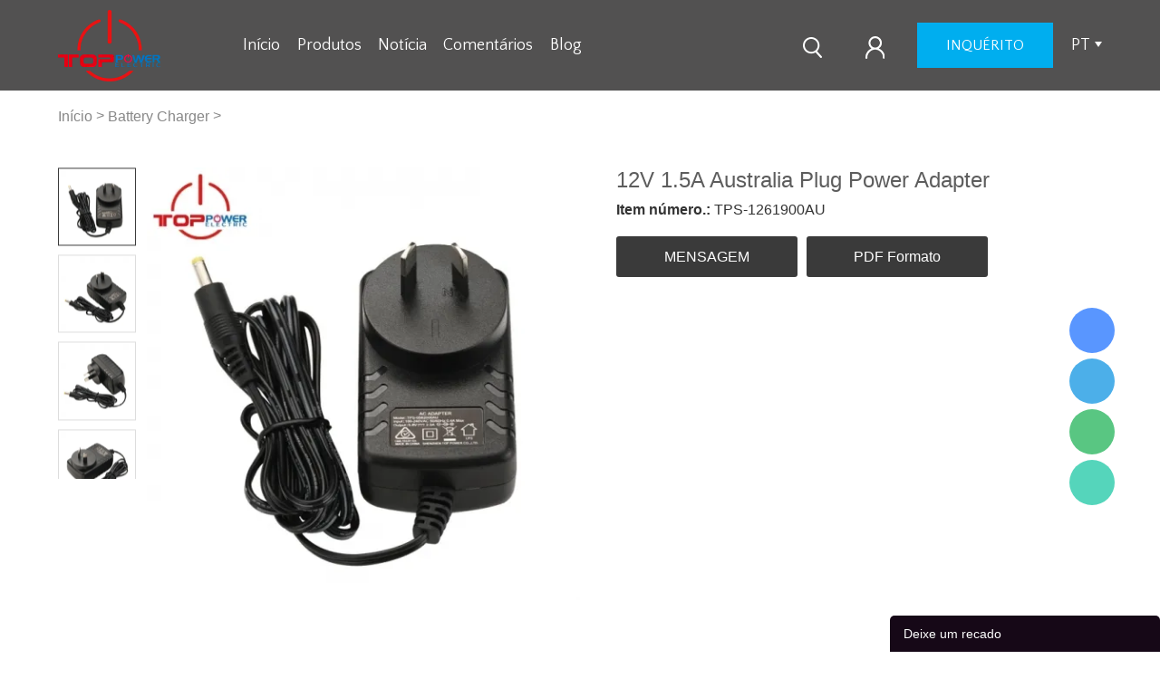

--- FILE ---
content_type: text/html; charset=utf-8
request_url: https://pt.sz-toppower.com/products/12v-15a-australia-plug-power-adapter-430-434
body_size: 9066
content:
<!DOCTYPE HTML>
<html lang="pt">
<head>
<meta charset="utf-8">
<meta name="viewport" content="width=device-width, initial-scale=1.0, maximum-scale=1.0, user-scalable=0" />
<meta name="apple-mobile-web-app-capable" content="yes" />
<meta name="apple-mobile-web-app-status-bar-style" content="black" />
<meta content="telephone=no" name="format-detection" />
<!-- Google Tag Manager -->
<script>(function(w,d,s,l,i){w[l]=w[l]||[];w[l].push({'gtm.start':
new Date().getTime(),event:'gtm.js'});var f=d.getElementsByTagName(s)[0],
j=d.createElement(s),dl=l!='dataLayer'?'&l='+l:'';j.async=true;j.src=
'https://www.googletagmanager.com/gtm.js?id='+i+dl;f.parentNode.insertBefore(j,f);
})(window,document,'script','dataLayer','GTM-K5TL8NN9');</script>
<!-- End Google Tag Manager --><!-- Global site tag (gtag.js) - Google Analytics -->
<script async src="https://www.googletagmanager.com/gtag/js?id=UA-190973672-1">
</script>
<script>
  window.dataLayer = window.dataLayer || [];
  function gtag(){dataLayer.push(arguments);}
  gtag('js', new Date());

  gtag('config', 'UA-190973672-1');
</script><meta property="og:title" content="12V 1.5A Australia Plug Power Adapter" /><meta property="og:type" content="product" /><meta property="og:url" content="https://pt.sz-toppower.com/products/12v-15a-australia-plug-power-adapter-430-434" /><meta property="og:image" content="https://pt.sz-toppower.com/u_file/2101/4240927461.jpg.500x500.jpg" /><meta property="og:description" content="12V 1.5A Australia Plug Power Adapter" /><meta property="og:site_name" content="ShenZhen Top Power Co.,Ltd." /><meta property="product:price:amount" content="0.00" /><meta property="product:price:currency" content="USD" /><meta property="og:availability" content="instock" /><meta property="og:image:width" content="500"/><meta property="og:image:height" content="500"/><meta name="twitter:card" content="summary_large_image" /><meta name="twitter:title" content="12V 1.5A Australia Plug Power Adapter" /><meta name="twitter:description" content="12V 1.5A Australia Plug Power Adapter" /><script type="application/ld+json">{"@context": "http://schema.org/","@type": "Product","name": "12V 1.5A Australia Plug Power Adapter","sku": "TPS-1261900AU","url": "https://pt.sz-toppower.com/products/12v-15a-australia-plug-power-adapter-430-434","image": ["https://pt.sz-toppower.com/u_file/2101/4240927461.jpg.500x500.jpg"],"description": "","brand" : {"@type" : "Brand","name" : "ShenZhen Top Power Co.,Ltd."},"offers": {"@type" : "Offer","availability" : "http://schema.org/InStock","price" : "0.00","priceCurrency" : "USD","url" : "https://pt.sz-toppower.com/products/12v-15a-australia-plug-power-adapter-430-434","priceValidUntil" : "2145-12-25"},"aggregateRating": {"@type" : "AggregateRating","ratingValue" : "5","reviewCount" : "1"},"review": [{"@type" : "Review","author": {"@type" : "Person","name" : "12V 1.5A Australia Plug Power Adapter"},"datePublished" : "2026-01-23","description" : "12V 1.5A Australia Plug Power Adapter","name" : "12V 1.5A Australia Plug Power Adapter","reviewRating": {"@type" : "Rating","bestRating" : "5","ratingValue" : "5","worstRating" : "1"}}],"mpn" : "TPS-1261900AU"}</script><link rel="canonical" href="https://pt.sz-toppower.com/products/12v-15a-australia-plug-power-adapter-430-434" />
<link rel='shortcut icon' href='//ueeshop.ly200-cdn.com/u_file/UPAO/UPAO094/2012/photo/5d246a94e5.png?x-oss-process=image/format,webp' />
<meta name="keywords" content="12V 1.5A australia plug adapter,12V 1.5a plug in ac adapter,12V 1.5A power charger,12V 1.5a dc adapter" />
<meta name="description" content="12v 1.5a australia ac plug adapter,62368 60335 61558 standard 12v 1.5a adapter,RCM SAA certificate 12v 1.5a adapter,shenzhen top power adapter of 12v 1.5a" />
<title>12V Switching Adapter,12V Charger,12V AC DC Adaptor,12V Power Supplies,Shenzhen Top Power Co.,Ltd.</title>
<link href='/static/css/global.css?v=4.0097' rel='stylesheet' type='text/css'  />
<link href='/static/css/themes.css?v=4.0097' rel='stylesheet' type='text/css'  />
<link href='/static/css/user.css?v=4.0097' rel='stylesheet' type='text/css'  />
<link href='/static/themes/t267/css/style.css?v=4.0097' rel='stylesheet' type='text/css'  />
<script type='text/javascript' src='/static/js/jquery-1.7.2.min.js?v=4.0097' ></script>
<script type='text/javascript' src='/static/js/lang/pt.js?v=4.0097' ></script>
<script type='text/javascript' src='/static/js/global.js?v=4.0097' ></script>
<script type='text/javascript' src='/static/js/themes.js?v=4.0097' ></script>
<script type='text/javascript' src='/static/js/user.js?v=4.0097' ></script>
<script type='text/javascript' src='/static/themes/t267/js/main.js?v=4.0097' ></script>
<link href='/static/css/responsive.css?v=4.0097' rel='stylesheet' type='text/css'  />
<link href='//ueeshop.ly200-cdn.com/static/font/OpenSans-Bold/font.css' rel='stylesheet' type='text/css' />
<link href='//ueeshop.ly200-cdn.com/static/font/WorkSans-Bold/font.css' rel='stylesheet' type='text/css' />
<link href='//ueeshop.ly200-cdn.com/static/font/QuattrocentoSans-Regular/font.css' rel='stylesheet' type='text/css' />
<link href='//ueeshop.ly200-cdn.com/static/font/WorkSans-Medium/font.css' rel='stylesheet' type='text/css' />
<script>
	var ueeshop_config={
		"FbPixelOpen":"0",
	}
</script><script type='text/javascript' src='/static/js/plugin/effect/magiczoom.js?v=4.0097' ></script>
<script type='text/javascript' src='/static/js/plugin/effect/jquery.SuperSlide.js?v=4.0097' ></script>
</head>

<body class="lang_pt">
<!-- Google Tag Manager (noscript) -->
<noscript><iframe src="https://www.googletagmanager.com/ns.html?id=GTM-K5TL8NN9"
height="0" width="0" style="display:none;visibility:hidden"></iframe></noscript>
<!-- End Google Tag Manager (noscript) --><!--Start of Tawk.to Script-->
<script type="text/javascript">
var Tawk_API=Tawk_API||{}, Tawk_LoadStart=new Date();
(function(){
var s1=document.createElement("script"),s0=document.getElementsByTagName("script")[0];
s1.async=true;
s1.src='https://embed.tawk.to/64d5fb3ecc26a871b02e9f9e/1h7htqrq1';
s1.charset='UTF-8';
s1.setAttribute('crossorigin','*');
s0.parentNode.insertBefore(s1,s0);
})();
</script>
<!--End of Tawk.to Script--><style>
    .ueeshop_responsive_products_detail .description .title span.cur{color: #00AEEF !important;}
</style>
<script>
    $(document).ready(function(){
        $('.ueeshop_responsive_products_detail .description .title').children().eq(0).addClass('cur');
    });
</script><script type="text/javascript">
$(window).resize(function(){$(window).webDisplay(0);});
$(window).webDisplay(0);
</script><div class="ueeshop_responsive_header">
	<div class="header">
		<div class="logo fl pic_box"><a href="/"><img src="//ueeshop.ly200-cdn.com/u_file/UPAO/UPAO094/2012/photo/01c1f14c77.png?x-oss-process=image/format,webp" alt="ShenZhen Top Power Co.,Ltd." /><em></em></a></div>		<div class="func">
			<div class="btn search_btn"></div>
						<a href="/account/" class="btn member_btn"></a>
						<div class="btn menu_btn"></div>
		</div>
	</div>
	<div class="resp_search_box trans">
		<div class="close_btn"><span></span></div>
		<div class="clear"></div>
		<form class="search_form" action="/search/" method="get">
            <input type="text" class="" name="Keyword" placeholder="Search Our Catalog" />
            <input type="submit" class="" value="" />
            <div class="clear"></div>
        </form>
	</div>
	<div class="language trans">
		<div class="close_btn"><span></span></div>
		<div class="content">
			<div class="list"><a href="http://sz-toppower.com/products/12v-15a-australia-plug-power-adapter-430-434">English</a></div><div class="list"><a href="http://es.sz-toppower.com/products/12v-15a-australia-plug-power-adapter-430-434">Español</a></div><div class="list"><a href="http://de.sz-toppower.com/products/12v-15a-australia-plug-power-adapter-430-434">Deutsch</a></div><div class="list"><a href="http://fr.sz-toppower.com/products/12v-15a-australia-plug-power-adapter-430-434">Français</a></div><div class="list"><a href="http://pt.sz-toppower.com/products/12v-15a-australia-plug-power-adapter-430-434">Português</a></div>		</div>
	</div>
	<div class="nav trans">
					<div class="list ">
				<a href="/"  class="title">Início</a>
							</div>
					<div class="list has_sec">
				<a href="javascript:;"  class="title">Produtos<i class="trans"></i></a>
									<div class="sub">
						<div class="cate_close"><span></span></div>
													<div class="item">
								<a href="javascript:;" class="son_nav_title">Wallplug Power Adapter<i class="trans"></i></a>
																	<div class="third_nav">
																					<a href="/collections/5v-series-adapter-30">5V Series Adapter</a>

																																<a href="/collections/6v-series-adapter-31">6V Series Adapter</a>

																																<a href="/collections/9v-series-adapter-32">9V Series Adapter</a>

																																<a href="/collections/12v-series-adapter-33">12V Series Adapter</a>

																																<a href="/collections/15v-series-adapter-34">15V Series Adapter</a>

																																<a href="/collections/18v-series-adapter-35">18V Series Adapter</a>

																																<a href="/collections/19v-series-adapter-36">19V Series Adapter</a>

																																<a href="/collections/20v-series-adapter-37">20V Series Adapter</a>

																																<a href="/collections/24v-series-adapter-38">24V Series Adapter</a>

																																<a href="/collections/48v-series-adapter">48V Series Adapter</a>

																														</div>
															</div>
													<div class="item">
								<a href="javascript:;" class="son_nav_title">Desk-Top Power Adapter<i class="trans"></i></a>
																	<div class="third_nav">
																					<a href="/collections/5v-series-adapter-40">5V Series Adapter</a>

																																<a href="/collections/6v-series-adapter-41">6V Series Adapter</a>

																																<a href="/collections/9v-series-adapter-42">9V Series Adapter</a>

																																<a href="/collections/12v-series-adapter-43">12V Series Adapter</a>

																																<a href="/collections/15v-series-adapter-44">15V Series Adapter</a>

																																<a href="/collections/18v-series-adapter-46">18V Series Adapter</a>

																																<a href="/collections/19v-series-adapter-45">19V Series Adapter</a>

																																<a href="/collections/20v-series-adapter-56">20V Series Adapter</a>

																																<a href="/collections/24v-series-adapter-47">24V Series Adapter</a>

																																<a href="/collections/48v-series-adapter-64">48V Series Adapter</a>

																														</div>
															</div>
													<div class="item">
								<a href="javascript:;" class="son_nav_title">Interchangeable Plug Power Adapter<i class="trans"></i></a>
																	<div class="third_nav">
																					<a href="/collections/5v-series-adapter-49">5V Series Adapter</a>

																																<a href="/collections/6v-series-adapter-51">6V Series Adapter</a>

																																<a href="/collections/9v-series-adapter-50">9V Series Adapter</a>

																																<a href="/collections/12v-series-adapter-52">12V Series Adapter</a>

																																<a href="/collections/15v-series-adapter-53">15V Series Adapter</a>

																																<a href="/collections/18v-series-adapter-54">18V Series Adapter</a>

																																<a href="/collections/24v-series-adapter-55">24V Series Adapter</a>

																																<a href="/collections/48v-series-adapter-65">48V Series Adapter</a>

																														</div>
															</div>
													<div class="item">
								<a href="javascript:;" class="son_nav_title">Battery Charger<i class="trans"></i></a>
																	<div class="third_nav">
																					<a href="/collections/84v-battery-charger"></a>

																																<a href="/collections/126v-battery-charger"></a>

																																<a href="/collections/168v-battery-charger"></a>

																																<a href="/collections/252v-battery-charger"></a>

																																<a href="/collections/42v-battery-charger"></a>

																														</div>
															</div>
											</div>
							</div>
					<div class="list has_sec">
				<a href="javascript:;"  class="title">Notícia<i class="trans"></i></a>
									<div class="sub">
						<div class="cate_close"><span></span></div>
													<div class="item">
								<a href="/info/company-news-1" class="son_nav_title">Company News</a>
															</div>
													<div class="item">
								<a href="/info/industry-news-2" class="son_nav_title">Industry News</a>
															</div>
													<div class="item">
								<a href="/info/-" class="son_nav_title"></a>
															</div>
											</div>
							</div>
					<div class="list ">
				<a href="/feedback.html" target="_blank" class="title">Comentários</a>
							</div>
					<div class="list ">
				<a href="/blogs/"  class="title">Blog</a>
							</div>
							<div class="list has_sec language_btn"><a href="javascript:;" class="title">Português<i class="trans"></i></a></div>
			</div>
	<div class="son_nav trans"></div>
	<div class="nav_bg"></div>
</div>
<div class="ueeshop_responsive_header header_blank"></div>
<script language="javascript">
$('.ueeshop_responsive_header .menu_btn').on('click',function(){
	if($(this).hasClass('on')){
		$(this).removeClass('on');
		$('.ueeshop_responsive_header').find('.nav, .nav_bg, .son_nav').removeClass('on');
		$('body').attr('style', '');
	}else{
		$(this).addClass('on');
		$('.ueeshop_responsive_header').find('.nav, .nav_bg').addClass('on');
		$('body').css({'overflow':'hidden'});
	}
});
$('.ueeshop_responsive_header .language_btn').on('click',function(){
	if($(this).hasClass('on')){
		$(this).removeClass('on');
		$('.ueeshop_responsive_header .language').removeClass('on');
		$('body').attr('style','');
	}else{
		$(this).addClass('on');
		$('.ueeshop_responsive_header .language').addClass('on');
		$('.ueeshop_responsive_header').find('.menu_btn, .nav_bg, .nav, .son_nav').removeClass('on');
		$('body').css({'overflow':'hidden'});
	}
});
$('.ueeshop_responsive_header .search_btn').on('click',function(){
	if($(this).hasClass('on')){
		$(this).removeClass('on');
		$('.ueeshop_responsive_header .resp_search_box').removeClass('on');
	}else{
		$(this).addClass('on');
		$('.ueeshop_responsive_header .resp_search_box').addClass('on');
		$('.ueeshop_responsive_header').find('.menu_btn, .nav_bg, .nav, .son_nav').removeClass('on');
	}
});
$('.ueeshop_responsive_header .nav_bg').on('click',function(){
	$(this).removeClass('on');
	$('.ueeshop_responsive_header').find('.nav, .son_nav, .menu_btn').removeClass('on');
});
$('.ueeshop_responsive_header .resp_search_box .close_btn span').on('click',function(){
	$(this).parents('.resp_search_box').removeClass('on');
	$('.ueeshop_responsive_header .search_btn').removeClass('on');
});
$('.ueeshop_responsive_header .language .close_btn span').on('click',function(){
	$(this).parents('.language').removeClass('on');
	$('.ueeshop_responsive_header .language_btn').removeClass('on');
})
$('.ueeshop_responsive_header .nav .list .title').on('click', function (e){
	$('.ueeshop_responsive_header .hasub .sub').removeClass('on');
	$('.ueeshop_responsive_header .son_nav').html($(this).parents('.list').find('.sub').html()).addClass('on');
});
$('.ueeshop_responsive_header .son_nav').on('click','.cate_close', function (e){
	$('.ueeshop_responsive_header .son_nav').removeClass('on');
})
$('.ueeshop_responsive_header .son_nav').on('click', '.son_nav_title',function(){
	$(this).parent('.item').find('.third_nav').toggle('on');
	$(this).toggleClass('on');
});
</script><div id="header">
    <div class="header_box">
        <div class="logo_box">
            <div class="logo fl pic_box"><a href="/"><img src="//ueeshop.ly200-cdn.com/u_file/UPAO/UPAO094/2012/photo/01c1f14c77.png?x-oss-process=image/format,webp" alt="ShenZhen Top Power Co.,Ltd." /><em></em></a></div>        </div>

        <div class="nav_bar">
                            <div class="n_item">
                    <a class="test"  href="/" title="Início">Início</a>
                                    </div>
                            <div class="n_item">
                    <a class="test" target="_blank" href="/products/" title="Produtos">Produtos</a>
                                            <div class="navSub trans">
                                                 			<div class="sub_box">
									 <a title="Wallplug Power Adapter" href="/collections/wallplug-power-adapter-29" class="subName hoverColor text_over">wallplug power adapter</a>
									  	                                    <div class="sec_sub">
	                                        	                                            <a href="/collections/5v-series-adapter-30" target="_blank" class="sec_item" title="5V Series Adapter">5V Series Adapter</a>
	                                        	                                            <a href="/collections/6v-series-adapter-31" target="_blank" class="sec_item" title="6V Series Adapter">6V Series Adapter</a>
	                                        	                                            <a href="/collections/9v-series-adapter-32" target="_blank" class="sec_item" title="9V Series Adapter">9V Series Adapter</a>
	                                        	                                            <a href="/collections/12v-series-adapter-33" target="_blank" class="sec_item" title="12V Series Adapter">12V Series Adapter</a>
	                                        	                                            <a href="/collections/15v-series-adapter-34" target="_blank" class="sec_item" title="15V Series Adapter">15V Series Adapter</a>
	                                        	                                            <a href="/collections/18v-series-adapter-35" target="_blank" class="sec_item" title="18V Series Adapter">18V Series Adapter</a>
	                                        	                                            <a href="/collections/19v-series-adapter-36" target="_blank" class="sec_item" title="19V Series Adapter">19V Series Adapter</a>
	                                        	                                            <a href="/collections/20v-series-adapter-37" target="_blank" class="sec_item" title="20V Series Adapter">20V Series Adapter</a>
	                                        	                                            <a href="/collections/24v-series-adapter-38" target="_blank" class="sec_item" title="24V Series Adapter">24V Series Adapter</a>
	                                        	                                            <a href="/collections/48v-series-adapter" target="_blank" class="sec_item" title="48V Series Adapter">48V Series Adapter</a>
	                                        	                                   </div>
                                                     			</div>
                                                 			<div class="sub_box">
									 <a title="Desk-Top Power Adapter" href="/collections/desk-top-power-adapter-39" class="subName hoverColor text_over">desk-top power adapter</a>
									  	                                    <div class="sec_sub">
	                                        	                                            <a href="/collections/5v-series-adapter-40" target="_blank" class="sec_item" title="5V Series Adapter">5V Series Adapter</a>
	                                        	                                            <a href="/collections/6v-series-adapter-41" target="_blank" class="sec_item" title="6V Series Adapter">6V Series Adapter</a>
	                                        	                                            <a href="/collections/9v-series-adapter-42" target="_blank" class="sec_item" title="9V Series Adapter">9V Series Adapter</a>
	                                        	                                            <a href="/collections/12v-series-adapter-43" target="_blank" class="sec_item" title="12V Series Adapter">12V Series Adapter</a>
	                                        	                                            <a href="/collections/15v-series-adapter-44" target="_blank" class="sec_item" title="15V Series Adapter">15V Series Adapter</a>
	                                        	                                            <a href="/collections/18v-series-adapter-46" target="_blank" class="sec_item" title="18V Series Adapter">18V Series Adapter</a>
	                                        	                                            <a href="/collections/19v-series-adapter-45" target="_blank" class="sec_item" title="19V Series Adapter">19V Series Adapter</a>
	                                        	                                            <a href="/collections/20v-series-adapter-56" target="_blank" class="sec_item" title="20V Series Adapter">20V Series Adapter</a>
	                                        	                                            <a href="/collections/24v-series-adapter-47" target="_blank" class="sec_item" title="24V Series Adapter">24V Series Adapter</a>
	                                        	                                            <a href="/collections/48v-series-adapter-64" target="_blank" class="sec_item" title="48V Series Adapter">48V Series Adapter</a>
	                                        	                                   </div>
                                                     			</div>
                                                 			<div class="sub_box">
									 <a title="Interchangeable Plug Power Adapter" href="/collections/interchangeable-plug-power-adapter-48" class="subName hoverColor text_over">interchangeable plug power adapter</a>
									  	                                    <div class="sec_sub">
	                                        	                                            <a href="/collections/5v-series-adapter-49" target="_blank" class="sec_item" title="5V Series Adapter">5V Series Adapter</a>
	                                        	                                            <a href="/collections/6v-series-adapter-51" target="_blank" class="sec_item" title="6V Series Adapter">6V Series Adapter</a>
	                                        	                                            <a href="/collections/9v-series-adapter-50" target="_blank" class="sec_item" title="9V Series Adapter">9V Series Adapter</a>
	                                        	                                            <a href="/collections/12v-series-adapter-52" target="_blank" class="sec_item" title="12V Series Adapter">12V Series Adapter</a>
	                                        	                                            <a href="/collections/15v-series-adapter-53" target="_blank" class="sec_item" title="15V Series Adapter">15V Series Adapter</a>
	                                        	                                            <a href="/collections/18v-series-adapter-54" target="_blank" class="sec_item" title="18V Series Adapter">18V Series Adapter</a>
	                                        	                                            <a href="/collections/24v-series-adapter-55" target="_blank" class="sec_item" title="24V Series Adapter">24V Series Adapter</a>
	                                        	                                            <a href="/collections/48v-series-adapter-65" target="_blank" class="sec_item" title="48V Series Adapter">48V Series Adapter</a>
	                                        	                                   </div>
                                                     			</div>
                                                 			<div class="sub_box">
									 <a title="Battery Charger" href="/collections/charger" class="subName hoverColor text_over">battery charger</a>
									  	                                    <div class="sec_sub">
	                                        	                                            <a href="/collections/84v-battery-charger" target="_blank" class="sec_item" title=""></a>
	                                        	                                            <a href="/collections/126v-battery-charger" target="_blank" class="sec_item" title=""></a>
	                                        	                                            <a href="/collections/168v-battery-charger" target="_blank" class="sec_item" title=""></a>
	                                        	                                            <a href="/collections/252v-battery-charger" target="_blank" class="sec_item" title=""></a>
	                                        	                                            <a href="/collections/42v-battery-charger" target="_blank" class="sec_item" title=""></a>
	                                        	                                   </div>
                                                     			</div>
                                                    </div>
                                    </div>
                            <div class="n_item">
                    <a class="test" target="_blank" href="/info/" title="Notícia">Notícia</a>
                                            <div class="navSub trans">
                                                 			<div class="sub_box">
									 <a title="Company News" href="/info/company-news-1" class="subName hoverColor text_over">company news</a>
									                       			</div>
                                                 			<div class="sub_box">
									 <a title="Industry News" href="/info/industry-news-2" class="subName hoverColor text_over">industry news</a>
									                       			</div>
                                                 			<div class="sub_box">
									 <a title="" href="/info/-" class="subName hoverColor text_over"></a>
									                       			</div>
                                                    </div>
                                    </div>
                            <div class="n_item">
                    <a class="test" target="_blank" href="/feedback.html" title="Comentários">Comentários</a>
                                    </div>
                            <div class="n_item">
                    <a class="test"  href="/blogs/" title="Blog">Blog</a>
                                    </div>
                    </div>

        <div class="r_icon">
            <div class="nav_icon">
                <a class="search_icon default_search" href="javascript:;" rel="nofollow"></a>
            </div>
            <div class="nav_icon">
                <a class="sign_icon" href="/account/" rel="nofollow"></a>
            </div>
            <div class="nav_icon">
                <a class="inquiry" href="/inquiry.html" rel="nofollow">inquérito</a>
            </div>
            <div class="nav_icon">
                                    <span class="language">pt</span>
                    <div class="navSub language_t trans">
                                                    <a class="block" style="width:50px;" href='https://sz-toppower.com/products/12v-15a-australia-plug-power-adapter-430-434'>English</a>
                                                    <a class="block" style="width:50px;" href='https://es.sz-toppower.com/products/12v-15a-australia-plug-power-adapter-430-434'>Español</a>
                                                    <a class="block" style="width:50px;" href='https://de.sz-toppower.com/products/12v-15a-australia-plug-power-adapter-430-434'>Deutsch</a>
                                                    <a class="block" style="width:50px;" href='https://fr.sz-toppower.com/products/12v-15a-australia-plug-power-adapter-430-434'>Français</a>
                                                                    </div>
                            </div>
        </div>

    </div>
</div>
<div class="product-detail wrap-module">
	<div class="position_bg wrap">
		<div class="ueeshop_responsive_position clean s1">
	<div class="title"></div>
	<div class="position"><a href='/'>Início</a> &gt; <a href='/collections/charger'>Battery Charger</a> &gt; <a class='po_cur' href='/collections/126v-battery-charger'></a></div>
</div>	</div>
	<div class="wrap">
		<script type='text/javascript' src='/static/js/plugin/bxslider/jquery.bxslider.js?v=4.0097' ></script>
<link href='/static/js/plugin/bxslider/jquery.bxslider.css?v=4.0097' rel='stylesheet' type='text/css'  />
<div class="ueeshop_responsive_products_detail ">
	<div class="gallery">
		<div class="bigimg">
	        	        <div class="zoom_out" >
				<a href="//ueeshop.ly200-cdn.com/u_file/UPAO/UPAO094/2101/4240927461.jpg?x-oss-process=image/format,webp" class="MagicZoom" id="zoom" rel="zoom-position:custom; zoom-width:350px; zoom-height:350px;">
					<img src="//ueeshop.ly200-cdn.com/u_file/UPAO/UPAO094/2101/4240927461.jpg.500x500.jpg?x-oss-process=image/format,webp" id="bigimg_src" alt="12V 1.5A Australia Plug Power Adapter" />
				</a>
	        </div>
		</div>
		<div id="zoom-big"></div>
		<div class="left_small_img">
			<div class="left_small_img_inner">
													<span class="slide pic_box on" pos="1" pic="//ueeshop.ly200-cdn.com/u_file/UPAO/UPAO094/2101/4240927461.jpg.500x500.jpg?x-oss-process=image/format,webp" big="//ueeshop.ly200-cdn.com/u_file/UPAO/UPAO094/2101/4240927461.jpg?x-oss-process=image/format,webp">
						<a href="javascript:;"><img src="//ueeshop.ly200-cdn.com/u_file/UPAO/UPAO094/2101/4240927461.jpg.240x240.jpg?x-oss-process=image/format,webp" alt="12V 1.5A Australia Plug Power Adapter" /><em></em></a>
						<img src="//ueeshop.ly200-cdn.com/u_file/UPAO/UPAO094/2101/4240927461.jpg.500x500.jpg?x-oss-process=image/format,webp" style="display:none;" />
						<img src="//ueeshop.ly200-cdn.com/u_file/UPAO/UPAO094/2101/4240927461.jpg?x-oss-process=image/format,webp" style="display:none;" />
					</span>
									<span class="slide pic_box" pos="2" pic="//ueeshop.ly200-cdn.com/u_file/UPAO/UPAO094/2101/f7c9d3f392.jpg.500x500.jpg?x-oss-process=image/format,webp" big="//ueeshop.ly200-cdn.com/u_file/UPAO/UPAO094/2101/f7c9d3f392.jpg?x-oss-process=image/format,webp">
						<a href="javascript:;"><img src="//ueeshop.ly200-cdn.com/u_file/UPAO/UPAO094/2101/f7c9d3f392.jpg.240x240.jpg?x-oss-process=image/format,webp" alt="12V 1.5A Australia Plug Power Adapter" /><em></em></a>
						<img src="//ueeshop.ly200-cdn.com/u_file/UPAO/UPAO094/2101/f7c9d3f392.jpg.500x500.jpg?x-oss-process=image/format,webp" style="display:none;" />
						<img src="//ueeshop.ly200-cdn.com/u_file/UPAO/UPAO094/2101/f7c9d3f392.jpg?x-oss-process=image/format,webp" style="display:none;" />
					</span>
									<span class="slide pic_box" pos="3" pic="//ueeshop.ly200-cdn.com/u_file/UPAO/UPAO094/2101/1b20461ea0.jpg.500x500.jpg?x-oss-process=image/format,webp" big="//ueeshop.ly200-cdn.com/u_file/UPAO/UPAO094/2101/1b20461ea0.jpg?x-oss-process=image/format,webp">
						<a href="javascript:;"><img src="//ueeshop.ly200-cdn.com/u_file/UPAO/UPAO094/2101/1b20461ea0.jpg.240x240.jpg?x-oss-process=image/format,webp" alt="12V 1.5A Australia Plug Power Adapter" /><em></em></a>
						<img src="//ueeshop.ly200-cdn.com/u_file/UPAO/UPAO094/2101/1b20461ea0.jpg.500x500.jpg?x-oss-process=image/format,webp" style="display:none;" />
						<img src="//ueeshop.ly200-cdn.com/u_file/UPAO/UPAO094/2101/1b20461ea0.jpg?x-oss-process=image/format,webp" style="display:none;" />
					</span>
									<span class="slide pic_box" pos="4" pic="//ueeshop.ly200-cdn.com/u_file/UPAO/UPAO094/2101/fdb06e9a70.jpg.500x500.jpg?x-oss-process=image/format,webp" big="//ueeshop.ly200-cdn.com/u_file/UPAO/UPAO094/2101/fdb06e9a70.jpg?x-oss-process=image/format,webp">
						<a href="javascript:;"><img src="//ueeshop.ly200-cdn.com/u_file/UPAO/UPAO094/2101/fdb06e9a70.jpg.240x240.jpg?x-oss-process=image/format,webp" alt="12V 1.5A Australia Plug Power Adapter" /><em></em></a>
						<img src="//ueeshop.ly200-cdn.com/u_file/UPAO/UPAO094/2101/fdb06e9a70.jpg.500x500.jpg?x-oss-process=image/format,webp" style="display:none;" />
						<img src="//ueeshop.ly200-cdn.com/u_file/UPAO/UPAO094/2101/fdb06e9a70.jpg?x-oss-process=image/format,webp" style="display:none;" />
					</span>
									<span class="slide pic_box" pos="5" pic="//ueeshop.ly200-cdn.com/u_file/UPAO/UPAO094/2101/706b2801fa.jpg.500x500.jpg?x-oss-process=image/format,webp" big="//ueeshop.ly200-cdn.com/u_file/UPAO/UPAO094/2101/706b2801fa.jpg?x-oss-process=image/format,webp">
						<a href="javascript:;"><img src="//ueeshop.ly200-cdn.com/u_file/UPAO/UPAO094/2101/706b2801fa.jpg.240x240.jpg?x-oss-process=image/format,webp" alt="12V 1.5A Australia Plug Power Adapter" /><em></em></a>
						<img src="//ueeshop.ly200-cdn.com/u_file/UPAO/UPAO094/2101/706b2801fa.jpg.500x500.jpg?x-oss-process=image/format,webp" style="display:none;" />
						<img src="//ueeshop.ly200-cdn.com/u_file/UPAO/UPAO094/2101/706b2801fa.jpg?x-oss-process=image/format,webp" style="display:none;" />
					</span>
											</div>
		</div>
		
		<div class="products_img">
			<ul>
	            									<li><img src="//ueeshop.ly200-cdn.com/u_file/UPAO/UPAO094/2101/4240927461.jpg.500x500.jpg?x-oss-process=image/format,webp" /></li>
									<li><img src="//ueeshop.ly200-cdn.com/u_file/UPAO/UPAO094/2101/f7c9d3f392.jpg.500x500.jpg?x-oss-process=image/format,webp" /></li>
									<li><img src="//ueeshop.ly200-cdn.com/u_file/UPAO/UPAO094/2101/1b20461ea0.jpg.500x500.jpg?x-oss-process=image/format,webp" /></li>
									<li><img src="//ueeshop.ly200-cdn.com/u_file/UPAO/UPAO094/2101/fdb06e9a70.jpg.500x500.jpg?x-oss-process=image/format,webp" /></li>
									<li><img src="//ueeshop.ly200-cdn.com/u_file/UPAO/UPAO094/2101/706b2801fa.jpg.500x500.jpg?x-oss-process=image/format,webp" /></li>
					            			</ul>
		</div>
	</div>
	<div class="info">
		<h1 class="name">12V 1.5A Australia Plug Power Adapter</h1>
					<div class="number"><span>Item número.:</span> TPS-1261900AU</div>
							<div class="share">
				<!-- Go to www.addthis.com/dashboard to customize your tools -->
<div class="addthis_sharing_toolbox"></div>
<script type="text/javascript" src="//s7.addthis.com/js/300/addthis_widget.js#pubid=ra-559f74332bfa6ac0" async></script>			</div><!-- .share -->
						<div class="desc"></div>
						
				<div class="button">
							<a href="javascript:;" class="add_to_inquiry" data="434" style='background:#3A3A3A !important'>MENSAGEM</a>
										<a href="javascript:;" class="prod_info_pdf" style='background:#3A3A3A !important'>PDF Formato</a>
				<iframe id="export_pdf" class="export_pdf" src="" name="export_pdf"></iframe>
							<div class="download_button">
														</div>
			<div class="clear"></div>
		</div>
					</div>
	<div class="clear"></div>
	<div class="description">
		<div class="title">
			<span>Descrição</span>
							<span></span>
							<span></span>
					</div>
		<div class="contents">
			<div id="global_editor_contents"><span style="color:#0000CD;"><strong><span style="font-size:15px;"><span style="font-family:arial;">12V 1.5A Australia Plug Power Charger,Power supply,AC DC adapter</span></span></strong></span>
<table border="0" cellpadding="0" cellspacing="0" width="432" x:str="">
	<tbody>
		<tr height="20">
			<td colspan="4" height="20"><span style="color:#0000CD;"><span style="line-height:200%;"><span style="font-size:15px;">Output Voltage & Current : 12Vdc 1.5A</span></span></span></td>
		</tr>
		<tr height="20">
			<td colspan="3" height="20"><span style="color:#0000CD;"><span style="line-height:200%;"><span style="font-size:15px;">Output Load Regulation :&nbsp;&plusmn;5%</span></span></span></td>
		</tr>
		<tr height="20">
			<td colspan="3" height="20"><span style="color:#0000CD;"><span style="line-height:200%;"><span style="font-size:15px;">Protection :&nbsp;OCP&nbsp;OVP&nbsp;SCP&nbsp;OPP</span></span></span></td>
		</tr>
		<tr height="20">
			<td colspan="4" height="20"><span style="color:#0000CD;"><span style="line-height:200%;"><span style="font-size:15px;">Hi-Pot(Pri. to Sec.) : 4KV &nbsp;3s</span></span></span></td>
		</tr>
		<tr height="20">
			<td colspan="4" height="20"><span style="color:#0000CD;"><span style="line-height:200%;"><span style="font-size:15px;">Leakage Current : 0.25 mA At 230Vac</span></span></span></td>
		</tr>
		<tr height="20">
			<td colspan="3" height="20"><span style="color:#0000CD;"><span style="line-height:200%;"><span style="font-size:15px;">Operating Temperature: 0 to 40℃</span></span></span></td>
		</tr>
		<tr height="20">
			<td colspan="3" height="20"><span style="color:#0000CD;"><span style="line-height:200%;"><span style="font-size:15px;">Storage Temperature: -10 to 85℃</span></span></span></td>
		</tr>
		<tr height="20">
			<td colspan="3" height="20"><span style="color:#0000CD;"><span style="line-height:200%;"><span style="font-size:15px;">Relative Humidity: 20 to 80%<br />
			Warranty: 2years<br />
			Application:Beauty apparatus,Health care,Hairdressing tools<br />
			&nbsp; &nbsp; &nbsp; &nbsp; &nbsp; &nbsp; &nbsp; &nbsp; &nbsp; &nbsp;oxygen equipment,Humidifier,Manicure tools</span></span></span></td>
		</tr>
	</tbody>
</table></div>
		</div>
					<div class="contents">
				<div id="global_editor_contents"></div>
			</div>
					<div class="contents">
				<div id="global_editor_contents"></div>
			</div>
		        <div class="clear"></div>
	</div>
	<div class="ueeshop_responsive_products_relate">
        <div class="title_0">Produtos relacionados</div>
        <div class="ueeshop_responsive_products_list ">
            				<div class="item">
					<div class="pro">
						<div class="img pic_box"><a href="/products/12v-15a-uk-plug-power-adapter-429-433" target='_blank' title="12V 1.5A UK Plug Power Adapter"><img src="//ueeshop.ly200-cdn.com/u_file/UPAO/UPAO094/2101/96065335fd.jpg.500x500.jpg?x-oss-process=image/format,webp" class="trans5 delay" alt="12V 1.5A UK Plug Power Adapter" /><em></em></a></div>
						<div class="info">
							<h3 class="name"><a href="/products/12v-15a-uk-plug-power-adapter-429-433" title="12V 1.5A UK Plug Power Adapter">12V 1.5A UK Plug Power Adapter</a></h3>
							<a href="/products/12v-15a-uk-plug-power-adapter-429-433" target='_blank' title="12V 1.5A UK Plug Power Adapter" class="more">Veja mais</a>
						</div>
					</div>
				</div>
            				<div class="item">
					<div class="pro">
						<div class="img pic_box"><a href="/products/12v-15a-us-plug-power-adapter-428-432" target='_blank' title="12V 1.5A US Plug Power Adapter"><img src="//ueeshop.ly200-cdn.com/u_file/UPAO/UPAO094/2101/29aaaeddfc.jpg.500x500.jpg?x-oss-process=image/format,webp" class="trans5 delay" alt="12V 1.5A US Plug Power Adapter" /><em></em></a></div>
						<div class="info">
							<h3 class="name"><a href="/products/12v-15a-us-plug-power-adapter-428-432" title="12V 1.5A US Plug Power Adapter">12V 1.5A US Plug Power Adapter</a></h3>
							<a href="/products/12v-15a-us-plug-power-adapter-428-432" target='_blank' title="12V 1.5A US Plug Power Adapter" class="more">Veja mais</a>
						</div>
					</div>
				</div>
            				<div class="item">
					<div class="pro">
						<div class="img pic_box"><a href="/products/12v-15a-eu-plug-power-adapter-427-431" target='_blank' title="12V 1.5A EU Plug Power Adapter"><img src="//ueeshop.ly200-cdn.com/u_file/UPAO/UPAO094/2101/ae14879698.jpg.500x500.jpg?x-oss-process=image/format,webp" class="trans5 delay" alt="12V 1.5A EU Plug Power Adapter" /><em></em></a></div>
						<div class="info">
							<h3 class="name"><a href="/products/12v-15a-eu-plug-power-adapter-427-431" title="12V 1.5A EU Plug Power Adapter">12V 1.5A EU Plug Power Adapter</a></h3>
							<a href="/products/12v-15a-eu-plug-power-adapter-427-431" target='_blank' title="12V 1.5A EU Plug Power Adapter" class="more">Veja mais</a>
						</div>
					</div>
				</div>
            				<div class="item">
					<div class="pro">
						<div class="img pic_box"><a href="/products/12v-15a-australia-plug-power-adapter-430" target='_blank' title="12V 1.5A Australia Plug Power Adapter"><img src="//ueeshop.ly200-cdn.com/u_file/UPAO/UPAO094/2101/98b5086726.jpg.500x500.jpg?x-oss-process=image/format,webp" class="trans5 delay" alt="12V 1.5A Australia Plug Power Adapter" /><em></em></a></div>
						<div class="info">
							<h3 class="name"><a href="/products/12v-15a-australia-plug-power-adapter-430" title="12V 1.5A Australia Plug Power Adapter">12V 1.5A Australia Plug Power Adapter</a></h3>
							<a href="/products/12v-15a-australia-plug-power-adapter-430" target='_blank' title="12V 1.5A Australia Plug Power Adapter" class="more">Veja mais</a>
						</div>
					</div>
				</div>
                    </div>
</div>
</div>
<script>
$(document).ready(function(){
	product_gallery();
	$('.ueeshop_responsive_products_detail .products_img ul').bxSlider({ 
		slideWidth:$('.ueeshop_responsive_products_detail .products_img ul').width(),
		pager:false
	});
	$('.ueeshop_responsive_products_detail .title span').click(function(){
		showthis('.ueeshop_responsive_products_detail .title span', '.ueeshop_responsive_products_detail .description>.contents', $(this).index(), 'cur');
	});
	$('.ueeshop_responsive_products_detail .description .contents:first').show();
});
</script>					<link href='//ueeshop.ly200-cdn.com/static/font/Opensans-Regular/font.css' rel='stylesheet' type='text/css' />
	<link href='//ueeshop.ly200-cdn.com/static/font/Opensans-Light/font.css' rel='stylesheet' type='text/css' />
	
	<div class="ueeshop_responsive_products_detail_review ">
		<div class="review_form">
			<h1>Revisão</h1>
			<form method="post" name="review">	
				<div class="rows input_rows">
					<label><span>*</span> Nome</label>
					<span><input type="text" class="input" size="70" name="Name" notnull value="" /></span>
				</div>
				<div class="rows input_rows">
					<label><span>*</span> E-mail</label>
					<span><input type="text" class="input" size="70" name="Email" notnull format="Email" value="" /></span>
				</div>
									<div class="rows input_rows">
						<label>Sua avaliação</label>
						<span>
							<div class="ranting_chose">
								<span class="review_star">
																		<span class="star_1"></span>
																		<span class="star_1"></span>
																		<span class="star_1"></span>
																		<span class="star_1"></span>
																		<span class="star_1"></span>
																	</span>
								<input type="hidden" id="rating" name="Rating" value="5" notnull />
								<p class="error_info"></p>
							</div>
						</span>
					</div>
								<div class="rows input_rows">
					<label><span>*</span> Sujeito</label>
					<span><input type="text" class="input" size="70" name="Subject" notnull value="" /></span>
				</div>
				<div class="rows textarea_rows">
					<label><span>*</span> Mensagem</label>
					<span><textarea name="Content" notnull></textarea></span>
				</div>
				<div class="rows">
					<label><span>*</span> Código de verificação</label>
					<span class="vcode">
						<div class="fl"><input name="VCode" type="text" class="input" size="15" maxlength="4" notnull /></div>
						<div class="fl"><img src='/inc/class/v_code.class.php?name=review&length=4&charset=en' onclick='this.src="/inc/class/v_code.class.php?name=review&length=4&charset=en&r="+Math.random();' style='cursor:pointer;'></div>
						<div class="clear"></div>
					</span>
				</div>
									<div class="rows">
						<label>Adicione suas imagens<br /><em>Forneça apenas arquivos JPG / GIF / PNG. O tamanho da foto individual não pode exceder 2 MB.</em></label>
						<div class="inbox_popup_input">
							<div class="upload_box">
								<input class="upload_file" id="upload_file_0" type="file" name="PicPath_0" onchange="loadReviewImg(this,'pic_show_0');" accept="image/gif,image/jpeg,image/png">
								<div class="num_tips"><em>1</em>/3</div>
								<div class="close" onclick="ReviewImgDel('pic_show_0','upload_file_0')">X</div>
								<label for="upload_file_0"><div id="pic_show_0" class="pic_box"></div></label>
							</div>
						</div>
					</div>
								<div class="rows">
					<span><input name="Submit" type="submit" class="form_button" value="Enviar" /></span>
				</div>
				<input type="hidden" name="Site" value="pt" />
				<input type="hidden" name="ProId" value="434" />
				<input type="hidden" name="UserId" value="0" />
			</form>
		</div>
		<div class="review_list">
						<div class='ueeshop_responsive_turn_page'></div>
		</div>
	</div>
	<script type='text/javascript' src='/static/js/plugin/lightbox/jquery.lightbox.js?v=4.0097' ></script>
<link href='/static/js/plugin/lightbox/lightbox.css?v=4.0097' rel='stylesheet' type='text/css'  />
			</div>
</div>

    <div id="footer">
        <div class="footer_box">
            <div class="list_item">
                                    <div class="ft_item">
                        <ul>
                            <li class="item_title">
                                <span>About US</span>
                                <i class="ft_icon"></i>
                            </li>
                                                            <li class="item_content hide"><a href="/pages/--21" title="Company Introduction">Company Introduction</a></li>
                                                            <li class="item_content hide"><a href="/pages/--24" title="FAQ">FAQ</a></li>
                                                    </ul>
                    </div>
                                    <div class="ft_item">
                        <ul>
                            <li class="item_title">
                                <span>Products</span>
                                <i class="ft_icon"></i>
                            </li>
                                                            <li class="item_content hide"><a href="https://www.sz-toppower.com/collections/wallplug-power-adapter-29" title="Wallplug Power Supply">Wallplug Power Supply</a></li>
                                                            <li class="item_content hide"><a href="https://www.sz-toppower.com/collections/desk-top-power-adapter-39" title="Desk Top Power Supply">Desk Top Power Supply</a></li>
                                                            <li class="item_content hide"><a href="https://www.sz-toppower.com/collections/interchangeable-plug-power-adapter-48" title="Interchangeable Plug Power Supply">Interchangeable Plug Power Supply</a></li>
                                                            <li class="item_content hide"><a href="https://www.sz-toppower.com/collections/charger" title="Battery Charger">Battery Charger</a></li>
                                                    </ul>
                    </div>
                                    <div class="ft_item">
                        <ul>
                            <li class="item_title">
                                <span>Support Center</span>
                                <i class="ft_icon"></i>
                            </li>
                                                            <li class="item_content hide"><a href="https://sz-toppower.com/sitemap.xml" title="Sitemap">Sitemap</a></li>
                                                    </ul>
                    </div>
                                    <div class="ft_item">
                        <ul>
                            <li class="item_title">
                                <span>Contact Us</span>
                                <i class="ft_icon"></i>
                            </li>
                                                            <li class="item_content hide"><a href="/pages/-" title="Company Details">Company Details</a></li>
                                                    </ul>
                    </div>
                                <div class="ft_item">
                    <ul>
                        <li class="item_title">
                            <span>Siga-nos</span>
                        </li>
                        <li class="item_content"><a href="/"><div class="share foot_share foot_share_type_1"><a href="https://business.facebook.com/ShenzhenTopPowerCoLtd/" target="_blank" class="foot_share_box Facebook"></a><a href="https://twitter.com/HeLee19360075" target="_blank" class="foot_share_box Twitter"></a><a href="https://www.youtube.com/channel/UChDaCeNKPZnzL7GNlEJWeCQ" target="_blank" class="foot_share_box YouTube"></a><a href="https://www.linkedin.com/company/14376278/" target="_blank" class="foot_share_box LinkedIn"></a><a href="https://www.instagram.com/lihe9282/" target="_blank" class="foot_share_box Instagram"></a></div></a></li>
                    </ul>
                </div>
            </div>
            <div class="footer_bottom_text">
                <div class="left_text">ShenZhen Top Power Co.,Ltd.© All Rights Reserved 2014-2021</div>
                <div class="right_text">
                                            <span><a href="/" title="Início">Início</a></span>
                                            <span><a href="/feedback.html" title="Comentários">Comentários</a></span>
                                    </div>
            </div>
        </div>
    </div>
    <div id="chat_window">
    <div class="chat_box is_respon cur">
        <div class="box trans_05">
           <div class="box_area">
                                            <div class="chat_item chat_skype" >
                    <div class="abs">
                        <div class="more_box">
                                                            <a rel="nofollow" href="skype:toppower.henry?chat" target="_blank" class="item">
                                    Henry                                                                    </a>
                                                            <a rel="nofollow" href="skype:toppowerlee?chat" target="_blank" class="item">
                                    Lee                                                                    </a>
                                                    </div>
                    </div>                
                </div>
                                                            <div class="chat_item chat_qq" >
                    <div class="abs">
                        <div class="more_box">
                                                            <a rel="nofollow" href="//wpa.qq.com/msgrd?v=3&uin=348567276&menu=yes" target="_blank" class="item">
                                    Henry                                                                    </a>
                                                            <a rel="nofollow" href="//wpa.qq.com/msgrd?v=3&uin=975114730&menu=yes" target="_blank" class="item">
                                    Lee                                                                    </a>
                                                    </div>
                    </div>                
                </div>
                                                            <div class="chat_item chat_wechat" >
                    <div class="abs">
                        <div class="more_box">
                                                            <a rel="nofollow" href="javascript:;"  class="item">
                                    Lee                                                                            <div class="relimg"><img src="//ueeshop.ly200-cdn.com/u_file/UPAO/UPAO094/2307/photo/719a50e33d.jpg?x-oss-process=image/format,webp" alt=""></div>
                                                                    </a>
                                                    </div>
                    </div>                
                </div>
                                                                <a rel="nofollow" href="https://api.whatsapp.com/send?phone=+8613425187172" title="Lee" target="_blank" class="chat_item chat_whatsapp">Lee</a>
                                        </div>
            <span class="chat_close"></span>
        </div>
        <div class="chat_box_menu">
                        <a href="javascript:;" class="more"></a>
                        <a href="javascript:;" id="go_top" class="top trans_05"></a>
        </div>
    </div>
</div>
    <div id="footer_feedback" class="up">
	<div class="title" style=" background:#160817;">
    	Deixe um recado        <a class="close" href="javascript:void(0);"></a>
    </div>
	<div id="lib_feedback_form">
        <form method="post" name="feedback">
            <div class="demo">
                <div class="blank6"></div>
                <div class="tips_title">Seu nome<font color="red">*</font>:</div>
                <div class="blank6"></div>
                <input type="text" class="text" name="Name" placeholder="Seu nome (obrigatório)" notnull />
                <div class="blank15"></div>
                <div class="tips_title">Seu email<font color="red">*</font>:</div>
                <div class="blank6"></div>
                <input type="text" class="text" name="Email" placeholder="Seu e-mail (obrigatório)" notnull />
                <div class="blank15"></div>
                <div class="tips_title">Tem uma pergunta?<font color="red">*</font>:</div>
                <div class="blank6"></div>
                <textarea class="text" name="Message" placeholder="Tem uma pergunta? (Obrigatório)" notnull></textarea>
                <div class="blank15"></div>
                <input type="hidden" name="float" value="4431a2efd98f40004e0f5c3023ae516e" />
                <input type="submit" class="send" value="Enviar" style=" background:#160817;" />
                <input type="hidden" name="Site" value="pt" />
            </div>
        </form>
    </div>
</div>



    <div align="center"><script type='text/javascript' src='//analytics.ly200.com/js/analytics.js?Number=Iic2YlxABg==' async></script><script>
$(function(){
	if($('body').hasClass('lang_en')){
		$('.add_to_inquiry').html('Get the latest quote');

		$('.ueeshop_responsive_article_detail input[name="FirstName"], .ueeshop_responsive_feedback input[name="FirstName"], #lib_feedback_form input[name="FirstName"], form[name="inquiry"] input[name="FirstName"]').attr('placeholder','Please input your First Name');

		$('.ueeshop_responsive_article_detail input[name="LastName"], .ueeshop_responsive_feedback input[name="LastName"], #lib_feedback_form input[name="LastName"], form[name="inquiry"] input[name="LastName"]').attr('placeholder','Please input your Last Name');

		$('.ueeshop_responsive_article_detail input[name="Name"], .ueeshop_responsive_feedback input[name="Name"], #lib_feedback_form input[name="Name"], form[name="inquiry"] input[name="Name"]').attr('placeholder','Please input your Full name');

		$('.ueeshop_responsive_article_detail input[name="Company"], .ueeshop_responsive_feedback input[name="Company"], #lib_feedback_form input[name="Company"], form[name="inquiry"] input[name="Company"]').attr('placeholder','Please input your Company');
		
		$('.ueeshop_responsive_article_detail input[name="Phone"], .ueeshop_responsive_feedback input[name="Phone"], #lib_feedback_form input[name="Phone"], form[name="inquiry"] input[name="Phone"]').attr('placeholder','Please input your Phone');
		
		$('.ueeshop_responsive_article_detail input[name="Mobile"], .ueeshop_responsive_feedback input[name="Mobile"], #lib_feedback_form input[name="Mobile"], form[name="inquiry"] input[name="Mobile"]').attr('placeholder','Please input your Mobile');

		$('.ueeshop_responsive_article_detail input[name="Email"], .ueeshop_responsive_feedback input[name="Email"], .ueeshop_responsive_products_inquiry_box input[name="Email"], .ueeshop_responsive_products_inquiry input[name="Email"], #lib_feedback_form input[name="Email"], form[name="inquiry"] input[name="Email"]').attr('placeholder','Please input your E-mail');

		$('.ueeshop_responsive_article_detail input[name="Subject"], .ueeshop_responsive_feedback input[name="Subject"], #lib_feedback_form input[name="Subject"], form[name="inquiry"] input[name="Subject"]').attr('placeholder','Please input your Subject');


		$('.ueeshop_responsive_article_detail textarea[name="Message"], .ueeshop_responsive_feedback textarea[name="Message"], .ueeshop_responsive_products_inquiry_box textarea[name="Message"], .ueeshop_responsive_products_inquiry textarea[name="Message"], #lib_feedback_form textarea[name="Message"], form[name="inquiry"] textarea[name="Message"]').attr('placeholder','Please tell us the following information about your requirements: collection, product, quantity');
	}
});
</script><script>
$(function(){
	if($('body').hasClass('lang_en')){
		$('.add_to_inquiry').html('Get the latest quote');

		$('.ueeshop_responsive_article_detail input[name="FirstName"], .ueeshop_responsive_feedback input[name="FirstName"], #lib_feedback_form input[name="FirstName"], form[name="inquiry"] input[name="FirstName"]').attr('placeholder','Please input your First Name');

		$('.ueeshop_responsive_article_detail input[name="LastName"], .ueeshop_responsive_feedback input[name="LastName"], #lib_feedback_form input[name="LastName"], form[name="inquiry"] input[name="LastName"]').attr('placeholder','Please input your Last Name');

		$('.ueeshop_responsive_article_detail input[name="Name"], .ueeshop_responsive_feedback input[name="Name"], #lib_feedback_form input[name="Name"], form[name="inquiry"] input[name="Name"]').attr('placeholder','Please input your Full name');

		$('.ueeshop_responsive_article_detail input[name="Company"], .ueeshop_responsive_feedback input[name="Company"], #lib_feedback_form input[name="Company"], form[name="inquiry"] input[name="Company"]').attr('placeholder','Please input your Company');
		
		$('.ueeshop_responsive_article_detail input[name="Phone"], .ueeshop_responsive_feedback input[name="Phone"], #lib_feedback_form input[name="Phone"], form[name="inquiry"] input[name="Phone"]').attr('placeholder','Please input your Phone');
		
		$('.ueeshop_responsive_article_detail input[name="Mobile"], .ueeshop_responsive_feedback input[name="Mobile"], #lib_feedback_form input[name="Mobile"], form[name="inquiry"] input[name="Mobile"]').attr('placeholder','Please input your Mobile');

		$('.ueeshop_responsive_article_detail input[name="Email"], .ueeshop_responsive_feedback input[name="Email"], .ueeshop_responsive_products_inquiry_box input[name="Email"], .ueeshop_responsive_products_inquiry input[name="Email"], #lib_feedback_form input[name="Email"], form[name="inquiry"] input[name="Email"]').attr('placeholder','Please input your E-mail');

		$('.ueeshop_responsive_article_detail input[name="Subject"], .ueeshop_responsive_feedback input[name="Subject"], #lib_feedback_form input[name="Subject"], form[name="inquiry"] input[name="Subject"]').attr('placeholder','Please input your Subject');


		$('.ueeshop_responsive_article_detail textarea[name="Message"], .ueeshop_responsive_feedback textarea[name="Message"], .ueeshop_responsive_products_inquiry_box textarea[name="Message"], .ueeshop_responsive_products_inquiry textarea[name="Message"], #lib_feedback_form textarea[name="Message"], form[name="inquiry"] textarea[name="Message"]').attr('placeholder','Please tell us the following information about your requirements: collection,product, quantity');
	}
});
</script></div>    </body>
</html>


--- FILE ---
content_type: application/javascript
request_url: https://pt.sz-toppower.com/static/js/lang/pt.js?v=4.0097
body_size: 1287
content:
/*
Powered by ly200.com		http://www.ly200.com
广州联雅网络科技有限公司		020-83226791
*/

var lang_obj={
	global:{
		'confirm':'Confirmar',
		'sorry':'Desculpe',
		'already':'Este produto já existe Inquérito saco!',
		'add':'Adicionado com sucesso à sua Inquérito carrinho!',
		'add_newsletter':'Adicionado para assinar sucesso!',
		'email_exists':'Esta caixa já existe assinatura!',
		'continues':'Continuar',
		'inquery':'Consulta Agora',
		'cancel':'Cancelar',
		'copy_confirm':'Entre no modo de replicação do produto, continuar?',
		'copy_model_confirm':'Entre no modo de replicação de atributo, continuar?',
		'del_confirm':'Irrecuperáveis após eliminação, continuar?',
		'reset_confirm':'Confirmar para restaurar as configurações padrão, continuar?',
		'used_confirm':'Pronto para ligar o modo de lote, continuar?',
		'close_confirm':'Pronto para desligar o modo de lote, continuar?',
		'my_order_confirm':'Pronto para ativar o modo de classificação, continuar?',
		'sold_in_confirm':'Pronto para ativar o modo de vendas, continuar?',
		'sold_out_confirm':'Pronto para ligar o modelo de vendas de folga, continuar?',
		'data_posting':'Dados que estão sendo submetidas...',
		'confirm_password_error':'Senha de login não coincide com a senha de confirmação, por favor, re-entrar!',
		'del_dat_select':'Por favor, selecione o item a ser excluído',
		'used_dat_select':'Por favor, selecione o item a ser iniciado',
		'close_dat_select':'Por favor, selecione o item a ser fechado',
		'dat_select':'Por favor, selecione o item escolhido',
		'correct_message':'Por favor, preencha os dados corretos',
		'n_y':['Não','Sim'],
		'open':'Desdobrar',
		'pack_up':'Dobra',
		'del':'Excluir',
		'picture':'Fotografia',
		'picture_name':'Nome imagem',
		'set_error':'A instalação falhou erros desconhecidos!',
		'read_more':'CONSULTE MAIS INFORMAÇÃO',
		'no_data':'Sem dados!',
		'comments':'Comentários'
	},
	format:{
		'mobilephone':'Por favor, preencha o número de telefone corretamente!',
		'telephone':'Por favor, preencha o número de telefone!',
		'fax':'Por favor, preencha o número de fax corretamente!',
		'email':'Por favor, preencha o endereço de e-mail corretamente!',
		'length':'Comprimento incorreto!',
		'error_file':'Este arquivo não pode ser enviado',
		'file_tobig':'Este tamanho de arquivo não pode exceder %num% MB'
	},
	signIn:{
		'title':'Assinar em',
		'error_note':'Endereço de e-mail ou senha incorreta. Por favor tente novamente. Ganhe certeza Caps Lock está desligado antes de digitar a senha.',
		'email':'Email',
		'password':'Senha',
		'forgot':'<a href="/account/forgot.html" class="forgot">Forgot your Password</a>?',
		'stay_note':'Ficar assinado em <span>proteger a sua privacidade - sair quando você está feito.</span>',
		'sign_in':'Assinar em',
		'join_fee':'Adira grátis'
	}
};